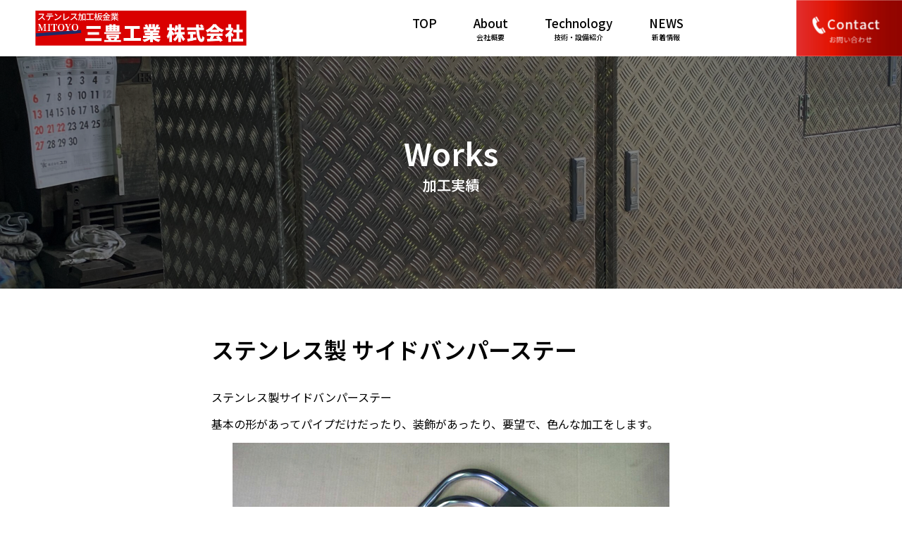

--- FILE ---
content_type: text/html; charset=UTF-8
request_url: https://mitoyo-industry.com/stainless-processing-results/stainless-sidebumper-stay/
body_size: 74090
content:
<!doctype html>
<html lang="ja">
<head>
	<meta charset="UTF-8">
		<meta name="viewport" content="width=device-width, initial-scale=1">
	<link rel="profile" href="https://gmpg.org/xfn/11">
	<meta name='robots' content='max-image-preview:large' />
<link rel="alternate" type="application/rss+xml" title="三豊工業株式会社 &raquo; フィード" href="https://mitoyo-industry.com/feed/" />
<link rel="alternate" type="application/rss+xml" title="三豊工業株式会社 &raquo; コメントフィード" href="https://mitoyo-industry.com/comments/feed/" />
<link rel="alternate" title="oEmbed (JSON)" type="application/json+oembed" href="https://mitoyo-industry.com/wp-json/oembed/1.0/embed?url=https%3A%2F%2Fmitoyo-industry.com%2Fstainless-processing-results%2Fstainless-sidebumper-stay%2F" />
<link rel="alternate" title="oEmbed (XML)" type="text/xml+oembed" href="https://mitoyo-industry.com/wp-json/oembed/1.0/embed?url=https%3A%2F%2Fmitoyo-industry.com%2Fstainless-processing-results%2Fstainless-sidebumper-stay%2F&#038;format=xml" />

<!-- SEO SIMPLE PACK 2.2.1 -->
<title>ステンレス製 サイドバンパーステー | 三豊工業株式会社</title>
<meta name="description" content="ステンレス製サイドバンパーステー 基本の形があってパイプだけだったり、装飾があったり、要望で、色んな加工をします。 &nbsp;">
<meta name="keywords" content="三豊工業,ステンレス,板金加工,自動車,ボディー,尼崎">
<link rel="canonical" href="https://mitoyo-industry.com/stainless-processing-results/stainless-sidebumper-stay/">
<meta property="og:locale" content="ja_JP">
<meta property="og:image" content="https://mitoyo-industry.com/wp-content/uploads/2015/04/81746.jpg">
<meta property="og:title" content="ステンレス製 サイドバンパーステー | 三豊工業株式会社">
<meta property="og:description" content="ステンレス製サイドバンパーステー 基本の形があってパイプだけだったり、装飾があったり、要望で、色んな加工をします。 &nbsp;">
<meta property="og:url" content="https://mitoyo-industry.com/stainless-processing-results/stainless-sidebumper-stay/">
<meta property="og:site_name" content="三豊工業株式会社">
<meta property="og:type" content="article">
<meta name="twitter:card" content="summary">
<!-- / SEO SIMPLE PACK -->

<style id='wp-img-auto-sizes-contain-inline-css' type='text/css'>
img:is([sizes=auto i],[sizes^="auto," i]){contain-intrinsic-size:3000px 1500px}
/*# sourceURL=wp-img-auto-sizes-contain-inline-css */
</style>
<link rel='stylesheet' id='sb_instagram_styles-css' href='https://mitoyo-industry.com/wp-content/plugins/instagram-feed/css/sbi-styles.min.css?ver=2.8.1' type='text/css' media='all' />
<style id='wp-emoji-styles-inline-css' type='text/css'>

	img.wp-smiley, img.emoji {
		display: inline !important;
		border: none !important;
		box-shadow: none !important;
		height: 1em !important;
		width: 1em !important;
		margin: 0 0.07em !important;
		vertical-align: -0.1em !important;
		background: none !important;
		padding: 0 !important;
	}
/*# sourceURL=wp-emoji-styles-inline-css */
</style>
<style id='wp-block-library-inline-css' type='text/css'>
:root{--wp-block-synced-color:#7a00df;--wp-block-synced-color--rgb:122,0,223;--wp-bound-block-color:var(--wp-block-synced-color);--wp-editor-canvas-background:#ddd;--wp-admin-theme-color:#007cba;--wp-admin-theme-color--rgb:0,124,186;--wp-admin-theme-color-darker-10:#006ba1;--wp-admin-theme-color-darker-10--rgb:0,107,160.5;--wp-admin-theme-color-darker-20:#005a87;--wp-admin-theme-color-darker-20--rgb:0,90,135;--wp-admin-border-width-focus:2px}@media (min-resolution:192dpi){:root{--wp-admin-border-width-focus:1.5px}}.wp-element-button{cursor:pointer}:root .has-very-light-gray-background-color{background-color:#eee}:root .has-very-dark-gray-background-color{background-color:#313131}:root .has-very-light-gray-color{color:#eee}:root .has-very-dark-gray-color{color:#313131}:root .has-vivid-green-cyan-to-vivid-cyan-blue-gradient-background{background:linear-gradient(135deg,#00d084,#0693e3)}:root .has-purple-crush-gradient-background{background:linear-gradient(135deg,#34e2e4,#4721fb 50%,#ab1dfe)}:root .has-hazy-dawn-gradient-background{background:linear-gradient(135deg,#faaca8,#dad0ec)}:root .has-subdued-olive-gradient-background{background:linear-gradient(135deg,#fafae1,#67a671)}:root .has-atomic-cream-gradient-background{background:linear-gradient(135deg,#fdd79a,#004a59)}:root .has-nightshade-gradient-background{background:linear-gradient(135deg,#330968,#31cdcf)}:root .has-midnight-gradient-background{background:linear-gradient(135deg,#020381,#2874fc)}:root{--wp--preset--font-size--normal:16px;--wp--preset--font-size--huge:42px}.has-regular-font-size{font-size:1em}.has-larger-font-size{font-size:2.625em}.has-normal-font-size{font-size:var(--wp--preset--font-size--normal)}.has-huge-font-size{font-size:var(--wp--preset--font-size--huge)}.has-text-align-center{text-align:center}.has-text-align-left{text-align:left}.has-text-align-right{text-align:right}.has-fit-text{white-space:nowrap!important}#end-resizable-editor-section{display:none}.aligncenter{clear:both}.items-justified-left{justify-content:flex-start}.items-justified-center{justify-content:center}.items-justified-right{justify-content:flex-end}.items-justified-space-between{justify-content:space-between}.screen-reader-text{border:0;clip-path:inset(50%);height:1px;margin:-1px;overflow:hidden;padding:0;position:absolute;width:1px;word-wrap:normal!important}.screen-reader-text:focus{background-color:#ddd;clip-path:none;color:#444;display:block;font-size:1em;height:auto;left:5px;line-height:normal;padding:15px 23px 14px;text-decoration:none;top:5px;width:auto;z-index:100000}html :where(.has-border-color){border-style:solid}html :where([style*=border-top-color]){border-top-style:solid}html :where([style*=border-right-color]){border-right-style:solid}html :where([style*=border-bottom-color]){border-bottom-style:solid}html :where([style*=border-left-color]){border-left-style:solid}html :where([style*=border-width]){border-style:solid}html :where([style*=border-top-width]){border-top-style:solid}html :where([style*=border-right-width]){border-right-style:solid}html :where([style*=border-bottom-width]){border-bottom-style:solid}html :where([style*=border-left-width]){border-left-style:solid}html :where(img[class*=wp-image-]){height:auto;max-width:100%}:where(figure){margin:0 0 1em}html :where(.is-position-sticky){--wp-admin--admin-bar--position-offset:var(--wp-admin--admin-bar--height,0px)}@media screen and (max-width:600px){html :where(.is-position-sticky){--wp-admin--admin-bar--position-offset:0px}}

/*# sourceURL=wp-block-library-inline-css */
</style><style id='global-styles-inline-css' type='text/css'>
:root{--wp--preset--aspect-ratio--square: 1;--wp--preset--aspect-ratio--4-3: 4/3;--wp--preset--aspect-ratio--3-4: 3/4;--wp--preset--aspect-ratio--3-2: 3/2;--wp--preset--aspect-ratio--2-3: 2/3;--wp--preset--aspect-ratio--16-9: 16/9;--wp--preset--aspect-ratio--9-16: 9/16;--wp--preset--color--black: #000000;--wp--preset--color--cyan-bluish-gray: #abb8c3;--wp--preset--color--white: #ffffff;--wp--preset--color--pale-pink: #f78da7;--wp--preset--color--vivid-red: #cf2e2e;--wp--preset--color--luminous-vivid-orange: #ff6900;--wp--preset--color--luminous-vivid-amber: #fcb900;--wp--preset--color--light-green-cyan: #7bdcb5;--wp--preset--color--vivid-green-cyan: #00d084;--wp--preset--color--pale-cyan-blue: #8ed1fc;--wp--preset--color--vivid-cyan-blue: #0693e3;--wp--preset--color--vivid-purple: #9b51e0;--wp--preset--gradient--vivid-cyan-blue-to-vivid-purple: linear-gradient(135deg,rgb(6,147,227) 0%,rgb(155,81,224) 100%);--wp--preset--gradient--light-green-cyan-to-vivid-green-cyan: linear-gradient(135deg,rgb(122,220,180) 0%,rgb(0,208,130) 100%);--wp--preset--gradient--luminous-vivid-amber-to-luminous-vivid-orange: linear-gradient(135deg,rgb(252,185,0) 0%,rgb(255,105,0) 100%);--wp--preset--gradient--luminous-vivid-orange-to-vivid-red: linear-gradient(135deg,rgb(255,105,0) 0%,rgb(207,46,46) 100%);--wp--preset--gradient--very-light-gray-to-cyan-bluish-gray: linear-gradient(135deg,rgb(238,238,238) 0%,rgb(169,184,195) 100%);--wp--preset--gradient--cool-to-warm-spectrum: linear-gradient(135deg,rgb(74,234,220) 0%,rgb(151,120,209) 20%,rgb(207,42,186) 40%,rgb(238,44,130) 60%,rgb(251,105,98) 80%,rgb(254,248,76) 100%);--wp--preset--gradient--blush-light-purple: linear-gradient(135deg,rgb(255,206,236) 0%,rgb(152,150,240) 100%);--wp--preset--gradient--blush-bordeaux: linear-gradient(135deg,rgb(254,205,165) 0%,rgb(254,45,45) 50%,rgb(107,0,62) 100%);--wp--preset--gradient--luminous-dusk: linear-gradient(135deg,rgb(255,203,112) 0%,rgb(199,81,192) 50%,rgb(65,88,208) 100%);--wp--preset--gradient--pale-ocean: linear-gradient(135deg,rgb(255,245,203) 0%,rgb(182,227,212) 50%,rgb(51,167,181) 100%);--wp--preset--gradient--electric-grass: linear-gradient(135deg,rgb(202,248,128) 0%,rgb(113,206,126) 100%);--wp--preset--gradient--midnight: linear-gradient(135deg,rgb(2,3,129) 0%,rgb(40,116,252) 100%);--wp--preset--font-size--small: 13px;--wp--preset--font-size--medium: 20px;--wp--preset--font-size--large: 36px;--wp--preset--font-size--x-large: 42px;--wp--preset--spacing--20: 0.44rem;--wp--preset--spacing--30: 0.67rem;--wp--preset--spacing--40: 1rem;--wp--preset--spacing--50: 1.5rem;--wp--preset--spacing--60: 2.25rem;--wp--preset--spacing--70: 3.38rem;--wp--preset--spacing--80: 5.06rem;--wp--preset--shadow--natural: 6px 6px 9px rgba(0, 0, 0, 0.2);--wp--preset--shadow--deep: 12px 12px 50px rgba(0, 0, 0, 0.4);--wp--preset--shadow--sharp: 6px 6px 0px rgba(0, 0, 0, 0.2);--wp--preset--shadow--outlined: 6px 6px 0px -3px rgb(255, 255, 255), 6px 6px rgb(0, 0, 0);--wp--preset--shadow--crisp: 6px 6px 0px rgb(0, 0, 0);}:where(.is-layout-flex){gap: 0.5em;}:where(.is-layout-grid){gap: 0.5em;}body .is-layout-flex{display: flex;}.is-layout-flex{flex-wrap: wrap;align-items: center;}.is-layout-flex > :is(*, div){margin: 0;}body .is-layout-grid{display: grid;}.is-layout-grid > :is(*, div){margin: 0;}:where(.wp-block-columns.is-layout-flex){gap: 2em;}:where(.wp-block-columns.is-layout-grid){gap: 2em;}:where(.wp-block-post-template.is-layout-flex){gap: 1.25em;}:where(.wp-block-post-template.is-layout-grid){gap: 1.25em;}.has-black-color{color: var(--wp--preset--color--black) !important;}.has-cyan-bluish-gray-color{color: var(--wp--preset--color--cyan-bluish-gray) !important;}.has-white-color{color: var(--wp--preset--color--white) !important;}.has-pale-pink-color{color: var(--wp--preset--color--pale-pink) !important;}.has-vivid-red-color{color: var(--wp--preset--color--vivid-red) !important;}.has-luminous-vivid-orange-color{color: var(--wp--preset--color--luminous-vivid-orange) !important;}.has-luminous-vivid-amber-color{color: var(--wp--preset--color--luminous-vivid-amber) !important;}.has-light-green-cyan-color{color: var(--wp--preset--color--light-green-cyan) !important;}.has-vivid-green-cyan-color{color: var(--wp--preset--color--vivid-green-cyan) !important;}.has-pale-cyan-blue-color{color: var(--wp--preset--color--pale-cyan-blue) !important;}.has-vivid-cyan-blue-color{color: var(--wp--preset--color--vivid-cyan-blue) !important;}.has-vivid-purple-color{color: var(--wp--preset--color--vivid-purple) !important;}.has-black-background-color{background-color: var(--wp--preset--color--black) !important;}.has-cyan-bluish-gray-background-color{background-color: var(--wp--preset--color--cyan-bluish-gray) !important;}.has-white-background-color{background-color: var(--wp--preset--color--white) !important;}.has-pale-pink-background-color{background-color: var(--wp--preset--color--pale-pink) !important;}.has-vivid-red-background-color{background-color: var(--wp--preset--color--vivid-red) !important;}.has-luminous-vivid-orange-background-color{background-color: var(--wp--preset--color--luminous-vivid-orange) !important;}.has-luminous-vivid-amber-background-color{background-color: var(--wp--preset--color--luminous-vivid-amber) !important;}.has-light-green-cyan-background-color{background-color: var(--wp--preset--color--light-green-cyan) !important;}.has-vivid-green-cyan-background-color{background-color: var(--wp--preset--color--vivid-green-cyan) !important;}.has-pale-cyan-blue-background-color{background-color: var(--wp--preset--color--pale-cyan-blue) !important;}.has-vivid-cyan-blue-background-color{background-color: var(--wp--preset--color--vivid-cyan-blue) !important;}.has-vivid-purple-background-color{background-color: var(--wp--preset--color--vivid-purple) !important;}.has-black-border-color{border-color: var(--wp--preset--color--black) !important;}.has-cyan-bluish-gray-border-color{border-color: var(--wp--preset--color--cyan-bluish-gray) !important;}.has-white-border-color{border-color: var(--wp--preset--color--white) !important;}.has-pale-pink-border-color{border-color: var(--wp--preset--color--pale-pink) !important;}.has-vivid-red-border-color{border-color: var(--wp--preset--color--vivid-red) !important;}.has-luminous-vivid-orange-border-color{border-color: var(--wp--preset--color--luminous-vivid-orange) !important;}.has-luminous-vivid-amber-border-color{border-color: var(--wp--preset--color--luminous-vivid-amber) !important;}.has-light-green-cyan-border-color{border-color: var(--wp--preset--color--light-green-cyan) !important;}.has-vivid-green-cyan-border-color{border-color: var(--wp--preset--color--vivid-green-cyan) !important;}.has-pale-cyan-blue-border-color{border-color: var(--wp--preset--color--pale-cyan-blue) !important;}.has-vivid-cyan-blue-border-color{border-color: var(--wp--preset--color--vivid-cyan-blue) !important;}.has-vivid-purple-border-color{border-color: var(--wp--preset--color--vivid-purple) !important;}.has-vivid-cyan-blue-to-vivid-purple-gradient-background{background: var(--wp--preset--gradient--vivid-cyan-blue-to-vivid-purple) !important;}.has-light-green-cyan-to-vivid-green-cyan-gradient-background{background: var(--wp--preset--gradient--light-green-cyan-to-vivid-green-cyan) !important;}.has-luminous-vivid-amber-to-luminous-vivid-orange-gradient-background{background: var(--wp--preset--gradient--luminous-vivid-amber-to-luminous-vivid-orange) !important;}.has-luminous-vivid-orange-to-vivid-red-gradient-background{background: var(--wp--preset--gradient--luminous-vivid-orange-to-vivid-red) !important;}.has-very-light-gray-to-cyan-bluish-gray-gradient-background{background: var(--wp--preset--gradient--very-light-gray-to-cyan-bluish-gray) !important;}.has-cool-to-warm-spectrum-gradient-background{background: var(--wp--preset--gradient--cool-to-warm-spectrum) !important;}.has-blush-light-purple-gradient-background{background: var(--wp--preset--gradient--blush-light-purple) !important;}.has-blush-bordeaux-gradient-background{background: var(--wp--preset--gradient--blush-bordeaux) !important;}.has-luminous-dusk-gradient-background{background: var(--wp--preset--gradient--luminous-dusk) !important;}.has-pale-ocean-gradient-background{background: var(--wp--preset--gradient--pale-ocean) !important;}.has-electric-grass-gradient-background{background: var(--wp--preset--gradient--electric-grass) !important;}.has-midnight-gradient-background{background: var(--wp--preset--gradient--midnight) !important;}.has-small-font-size{font-size: var(--wp--preset--font-size--small) !important;}.has-medium-font-size{font-size: var(--wp--preset--font-size--medium) !important;}.has-large-font-size{font-size: var(--wp--preset--font-size--large) !important;}.has-x-large-font-size{font-size: var(--wp--preset--font-size--x-large) !important;}
/*# sourceURL=global-styles-inline-css */
</style>

<style id='classic-theme-styles-inline-css' type='text/css'>
/*! This file is auto-generated */
.wp-block-button__link{color:#fff;background-color:#32373c;border-radius:9999px;box-shadow:none;text-decoration:none;padding:calc(.667em + 2px) calc(1.333em + 2px);font-size:1.125em}.wp-block-file__button{background:#32373c;color:#fff;text-decoration:none}
/*# sourceURL=/wp-includes/css/classic-themes.min.css */
</style>
<link rel='stylesheet' id='hello-elementor-css' href='https://mitoyo-industry.com/wp-content/themes/hello-elementor/style.min.css?ver=2.3.1' type='text/css' media='all' />
<link rel='stylesheet' id='hello-elementor-theme-style-css' href='https://mitoyo-industry.com/wp-content/themes/hello-elementor/theme.min.css?ver=2.3.1' type='text/css' media='all' />
<link rel='stylesheet' id='elementor-icons-css' href='https://mitoyo-industry.com/wp-content/plugins/elementor/assets/lib/eicons/css/elementor-icons.min.css?ver=5.10.0' type='text/css' media='all' />
<link rel='stylesheet' id='elementor-animations-css' href='https://mitoyo-industry.com/wp-content/plugins/elementor/assets/lib/animations/animations.min.css?ver=3.1.1' type='text/css' media='all' />
<link rel='stylesheet' id='elementor-frontend-legacy-css' href='https://mitoyo-industry.com/wp-content/plugins/elementor/assets/css/frontend-legacy.min.css?ver=3.1.1' type='text/css' media='all' />
<link rel='stylesheet' id='elementor-frontend-css' href='https://mitoyo-industry.com/wp-content/plugins/elementor/assets/css/frontend.min.css?ver=3.1.1' type='text/css' media='all' />
<link rel='stylesheet' id='elementor-post-6-css' href='https://mitoyo-industry.com/wp-content/uploads/elementor/css/post-6.css?ver=1614583062' type='text/css' media='all' />
<link rel='stylesheet' id='elementor-pro-css' href='https://mitoyo-industry.com/wp-content/plugins/elementor-pro/assets/css/frontend.min.css?ver=3.0.10' type='text/css' media='all' />
<link rel='stylesheet' id='elementor-global-css' href='https://mitoyo-industry.com/wp-content/uploads/elementor/css/global.css?ver=1614583064' type='text/css' media='all' />
<link rel='stylesheet' id='elementor-post-208-css' href='https://mitoyo-industry.com/wp-content/uploads/elementor/css/post-208.css?ver=1614583067' type='text/css' media='all' />
<link rel='stylesheet' id='elementor-post-307-css' href='https://mitoyo-industry.com/wp-content/uploads/elementor/css/post-307.css?ver=1614583069' type='text/css' media='all' />
<link rel='stylesheet' id='elementor-post-1496-css' href='https://mitoyo-industry.com/wp-content/uploads/elementor/css/post-1496.css?ver=1614584050' type='text/css' media='all' />
<link rel='stylesheet' id='usces_default_css-css' href='https://mitoyo-industry.com/wp-content/plugins/usc-e-shop/css/usces_default.css?ver=2.1.3.2102221' type='text/css' media='all' />
<link rel='stylesheet' id='dashicons-css' href='https://mitoyo-industry.com/wp-includes/css/dashicons.min.css?ver=6.9' type='text/css' media='all' />
<link rel='stylesheet' id='usces_cart_css-css' href='https://mitoyo-industry.com/wp-content/plugins/usc-e-shop/css/usces_cart.css?ver=2.1.3.2102221' type='text/css' media='all' />
<link rel='stylesheet' id='google-fonts-1-css' href='https://fonts.googleapis.com/css?family=Noto+Sans+JP%3A100%2C100italic%2C200%2C200italic%2C300%2C300italic%2C400%2C400italic%2C500%2C500italic%2C600%2C600italic%2C700%2C700italic%2C800%2C800italic%2C900%2C900italic&#038;ver=6.9' type='text/css' media='all' />
<link rel='stylesheet' id='elementor-icons-shared-0-css' href='https://mitoyo-industry.com/wp-content/plugins/elementor/assets/lib/font-awesome/css/fontawesome.min.css?ver=5.15.1' type='text/css' media='all' />
<link rel='stylesheet' id='elementor-icons-fa-solid-css' href='https://mitoyo-industry.com/wp-content/plugins/elementor/assets/lib/font-awesome/css/solid.min.css?ver=5.15.1' type='text/css' media='all' />
<script type="text/javascript" src="https://mitoyo-industry.com/wp-includes/js/jquery/jquery.min.js?ver=3.7.1" id="jquery-core-js"></script>
<script type="text/javascript" src="https://mitoyo-industry.com/wp-includes/js/jquery/jquery-migrate.min.js?ver=3.4.1" id="jquery-migrate-js"></script>
<link rel="https://api.w.org/" href="https://mitoyo-industry.com/wp-json/" /><link rel="alternate" title="JSON" type="application/json" href="https://mitoyo-industry.com/wp-json/wp/v2/posts/922" /><link rel="EditURI" type="application/rsd+xml" title="RSD" href="https://mitoyo-industry.com/xmlrpc.php?rsd" />
<meta name="generator" content="WordPress 6.9" />
<link rel='shortlink' href='https://mitoyo-industry.com/?p=922' />
<link rel="icon" href="https://mitoyo-industry.com/wp-content/uploads/2021/01/cropped-logo-32x32.jpg" sizes="32x32" />
<link rel="icon" href="https://mitoyo-industry.com/wp-content/uploads/2021/01/cropped-logo-192x192.jpg" sizes="192x192" />
<link rel="apple-touch-icon" href="https://mitoyo-industry.com/wp-content/uploads/2021/01/cropped-logo-180x180.jpg" />
<meta name="msapplication-TileImage" content="https://mitoyo-industry.com/wp-content/uploads/2021/01/cropped-logo-270x270.jpg" />
		<style type="text/css" id="wp-custom-css">
			.entry-title{
	display:none !important; 
}

@media (min-width:781px){
	.head-tel-sp{
		margin-top:8px;
	}
}

.elementor-post-date:before{
	content:"◆";
}

@media (max-width:1024px){
	#news-post{
		width:400px;
		margin:auto;
	}
	
	.elementor-post__text {
position: relative;
}

.elementor-post__title {
margin-top: 30px !important;
display: inline-block;
}

.elementor-post__meta-data {
position: absolute;
top: 0;
}
}

@media (max-width:480px){
	#news-post{
		width:100%;
	}
}

/*予約フォーム*/

.wpcf7 th, .wpcf7 td{
	background:#efefef !important;
	text-align:left;
	border:none;
}
.hissu{
	color:#d90000;
}

.wpcf7 th .hissu{
	font-weight:400;
	font-size:20px;
	padding-left:10px;
}

.wpcf7c-btn-confirm , .wpcf7c-btn-back , .wpcf7-submit{
	display:block;
	margin:auto;
	padding:15px 40px;
	background:#d90000;
	color:#fff;
	font-weight:bold;
	box-shadow:5px 5px #5f0500;
	margin-top:50px;
	margin-bottom:50px;
}
.acceptance-414{
	width:300px;
	display:block;;
	margin:auto;
}

@media (max-width:480px){
	.wpcf7 td{
		display:block;
		width:100%;
		padding:0px;
	}
	
	.wpcf7 th{
		display:block;
		width:100%;
		padding:5px 0px;
		padding-top:15px;
	}
}

/*Welcartお勧め商品削除*/
.elementor-widget-container h5{
	display:none;
}

/*商品ページ*/


#itempage h3{
	display:none;
}

.field_name{
	float:left;
	vertical-align:middle;
	display:inline-block;
}
.field_price{
	position:relative;
	top:-5px;
	margin-bottom:-10px !important;
}
.field{
	padding:10px;
}

#itempage p{
	margin-top:20px;
	margin-bottom:20px;
	padding:0px 10px;
}

[type=button], [type=submit], button{
	color:fff;
	border-color:#d90000;
}

.skubutton:hover{
background-color:#d90000 !important;
}


/*商品一覧ページ*/
.thumtitle a{
	color:#000;
}

.featured_list{
	float:left;
	width:33%;
		margin-top:20px;
}
@media (max-width:780px){
	.featured_list{
		width:50%;
	}
}
@media (max-width:480px){
	.featured_list{
		width:100%;
	}
}	
	/*カート画面*/
	
.usccart_navi{
		padding-top:50px !important;
	}

.footer_explanation{
	margin-bottom:50px;
}

#cart_table{
	margin-top:30px;
}

.send input{
	margin-top:30px;
}
	
	
	
	@media (max-width:480px){
		.usccart_navi{
		padding-top:10px !important;
	}
		
		.ucart li{
			width:50% !important;
			font-size:14px;
			padding:5px 0px;
		}
		.upbutton{
			padding-top:30px;
			display:block;
			text-align:center !important;
		}
		
		.upbutton input{
			display:block;
			margin:auto;
			margin-top:10px;
		}
		
		#cart_table{
			margin-top:30px;
		}
	}
	
/*instaボタン削除*/
.sb_instagram_header,
.sbi_no_avatar{
	display:none;
}

#sbi_load{
	display:none;
}

/*SPサイズ変えるなら
@media (max-width:480px){
	.sbi_photo{

	}
*/


@media (max-width:780px){
	.post-1693 .elementor-post__title{
margin:0px !important;
	}
}		</style>
		</head>
<body data-rsssl=1 class="wp-singular post-template-default single single-post postid-922 single-format-standard wp-theme-hello-elementor elementor-default elementor-kit-6 elementor-page-1496">

		<div data-elementor-type="header" data-elementor-id="208" class="elementor elementor-208 elementor-location-header" data-elementor-settings="[]">
		<div class="elementor-section-wrap">
					<section class="elementor-section elementor-top-section elementor-element elementor-element-dce5e60 elementor-section-full_width elementor-hidden-tablet elementor-hidden-phone elementor-section-height-default elementor-section-height-default" data-id="dce5e60" data-element_type="section" id="header-container">
						<div class="elementor-container elementor-column-gap-no">
							<div class="elementor-row">
					<div class="elementor-column elementor-col-25 elementor-top-column elementor-element elementor-element-de8f6fa" data-id="de8f6fa" data-element_type="column">
			<div class="elementor-column-wrap elementor-element-populated">
							<div class="elementor-widget-wrap">
						<div class="elementor-element elementor-element-d1860d2 elementor-widget elementor-widget-image" data-id="d1860d2" data-element_type="widget" id="logo" data-widget_type="image.default">
				<div class="elementor-widget-container">
					<div class="elementor-image">
											<a href="https://mitoyo-industry.com/">
							<img width="541" height="126" src="https://mitoyo-industry.com/wp-content/uploads/2021/01/logo.jpg" class="attachment-full size-full" alt="" decoding="async" fetchpriority="high" srcset="https://mitoyo-industry.com/wp-content/uploads/2021/01/logo.jpg 541w, https://mitoyo-industry.com/wp-content/uploads/2021/01/logo-300x70.jpg 300w" sizes="(max-width: 541px) 100vw, 541px" />								</a>
											</div>
				</div>
				</div>
						</div>
					</div>
		</div>
				<div class="elementor-column elementor-col-50 elementor-top-column elementor-element elementor-element-fb48fdf" data-id="fb48fdf" data-element_type="column">
			<div class="elementor-column-wrap elementor-element-populated">
							<div class="elementor-widget-wrap">
						<div class="elementor-element elementor-element-8f51dba mainnav elementor-widget elementor-widget-html" data-id="8f51dba" data-element_type="widget" data-widget_type="html.default">
				<div class="elementor-widget-container">
			<ul class="header-nav">
  
<li>
    <a href="https://mitoyo-industry.com/">
  <span class="en-menu">TOP</span>
</a>
</li>

  <li>
    <a href="https://mitoyo-industry.com/about">
  <span class="en-menu">About</span>
  <span class="ja-menu">会社概要</span>
</a>
</li>

<li>
    <a href="https://mitoyo-industry.com/technology">
  <span class="en-menu">Technology</span>
  <span class="ja-menu">技術・設備紹介</span>
</a>
</li>

  
<li>
    <a href="https://mitoyo-industry.com/news">
  <span class="en-menu">NEWS</span>
  <span class="ja-menu">新着情報</span>
</a>
</li>

</ul>		</div>
				</div>
						</div>
					</div>
		</div>
				<div class="elementor-column elementor-col-25 elementor-top-column elementor-element elementor-element-686d4e9" data-id="686d4e9" data-element_type="column">
			<div class="elementor-column-wrap elementor-element-populated">
							<div class="elementor-widget-wrap">
						<div class="elementor-element elementor-element-c7858d0 elementor-widget elementor-widget-image" data-id="c7858d0" data-element_type="widget" id="contact-button" data-widget_type="image.default">
				<div class="elementor-widget-container">
					<div class="elementor-image">
											<a href="https://mitoyo-industry.com/contact">
							<img width="302" height="161" src="https://mitoyo-industry.com/wp-content/uploads/2021/01/contact-button.jpg" class="attachment-full size-full" alt="" decoding="async" srcset="https://mitoyo-industry.com/wp-content/uploads/2021/01/contact-button.jpg 302w, https://mitoyo-industry.com/wp-content/uploads/2021/01/contact-button-300x160.jpg 300w" sizes="(max-width: 302px) 100vw, 302px" />								</a>
											</div>
				</div>
				</div>
						</div>
					</div>
		</div>
								</div>
					</div>
		</section>
				<section class="elementor-section elementor-top-section elementor-element elementor-element-6fd9148 elementor-hidden-desktop elementor-section-boxed elementor-section-height-default elementor-section-height-default" data-id="6fd9148" data-element_type="section">
						<div class="elementor-container elementor-column-gap-default">
							<div class="elementor-row">
					<div class="elementor-column elementor-col-33 elementor-top-column elementor-element elementor-element-b211f1e" data-id="b211f1e" data-element_type="column">
			<div class="elementor-column-wrap elementor-element-populated">
							<div class="elementor-widget-wrap">
						<div class="elementor-element elementor-element-299c9c7 elementor-widget elementor-widget-image" data-id="299c9c7" data-element_type="widget" data-widget_type="image.default">
				<div class="elementor-widget-container">
					<div class="elementor-image">
											<a href="https://mitoyo-industry.com/">
							<img width="541" height="126" src="https://mitoyo-industry.com/wp-content/uploads/2021/01/logo.jpg" class="attachment-full size-full" alt="" decoding="async" srcset="https://mitoyo-industry.com/wp-content/uploads/2021/01/logo.jpg 541w, https://mitoyo-industry.com/wp-content/uploads/2021/01/logo-300x70.jpg 300w" sizes="(max-width: 541px) 100vw, 541px" />								</a>
											</div>
				</div>
				</div>
						</div>
					</div>
		</div>
				<div class="elementor-column elementor-col-33 elementor-top-column elementor-element elementor-element-e3f84c7" data-id="e3f84c7" data-element_type="column">
			<div class="elementor-column-wrap elementor-element-populated">
							<div class="elementor-widget-wrap">
						<div class="elementor-element elementor-element-2248043 head-tel-sp elementor-view-default elementor-widget elementor-widget-icon" data-id="2248043" data-element_type="widget" data-widget_type="icon.default">
				<div class="elementor-widget-container">
					<div class="elementor-icon-wrapper">
			<a class="elementor-icon" href="tel:06-6492-5222">
			<i aria-hidden="true" class="fas fa-phone-square-alt"></i>			</a>
		</div>
				</div>
				</div>
						</div>
					</div>
		</div>
				<div class="elementor-column elementor-col-33 elementor-top-column elementor-element elementor-element-f680a14" data-id="f680a14" data-element_type="column">
			<div class="elementor-column-wrap elementor-element-populated">
							<div class="elementor-widget-wrap">
						<div class="elementor-element elementor-element-5416b67 elementor-nav-menu--stretch head-tel-sp elementor-nav-menu--indicator-classic elementor-nav-menu--dropdown-tablet elementor-nav-menu__text-align-aside elementor-nav-menu--toggle elementor-nav-menu--burger elementor-widget elementor-widget-nav-menu" data-id="5416b67" data-element_type="widget" data-settings="{&quot;full_width&quot;:&quot;stretch&quot;,&quot;layout&quot;:&quot;horizontal&quot;,&quot;toggle&quot;:&quot;burger&quot;}" data-widget_type="nav-menu.default">
				<div class="elementor-widget-container">
						<nav role="navigation" class="elementor-nav-menu--main elementor-nav-menu__container elementor-nav-menu--layout-horizontal e--pointer-underline e--animation-fade"><ul id="menu-1-5416b67" class="elementor-nav-menu"><li class="menu-item menu-item-type-post_type menu-item-object-page menu-item-home menu-item-257"><a href="https://mitoyo-industry.com/" class="elementor-item">TOP</a></li>
<li class="menu-item menu-item-type-post_type menu-item-object-page menu-item-319"><a href="https://mitoyo-industry.com/about/" class="elementor-item">About</a></li>
<li class="menu-item menu-item-type-post_type menu-item-object-page menu-item-318"><a href="https://mitoyo-industry.com/technology/" class="elementor-item">Technology</a></li>
</ul></nav>
					<div class="elementor-menu-toggle" role="button" tabindex="0" aria-label="Menu Toggle" aria-expanded="false">
			<i class="eicon-menu-bar" aria-hidden="true"></i>
			<span class="elementor-screen-only">Menu</span>
		</div>
			<nav class="elementor-nav-menu--dropdown elementor-nav-menu__container" role="navigation" aria-hidden="true"><ul id="menu-2-5416b67" class="elementor-nav-menu"><li class="menu-item menu-item-type-post_type menu-item-object-page menu-item-home menu-item-257"><a href="https://mitoyo-industry.com/" class="elementor-item">TOP</a></li>
<li class="menu-item menu-item-type-post_type menu-item-object-page menu-item-319"><a href="https://mitoyo-industry.com/about/" class="elementor-item">About</a></li>
<li class="menu-item menu-item-type-post_type menu-item-object-page menu-item-318"><a href="https://mitoyo-industry.com/technology/" class="elementor-item">Technology</a></li>
</ul></nav>
				</div>
				</div>
						</div>
					</div>
		</div>
								</div>
					</div>
		</section>
				</div>
		</div>
				<div data-elementor-type="single-post" data-elementor-id="1496" class="elementor elementor-1496 elementor-location-single post-922 post type-post status-publish format-standard has-post-thumbnail hentry category-sidebumper-stay category-stainless-processing-results tag-49 tag-50 tag-51 tag-52 tag-53 tag-54 tag-55 tag-56 tag-57 tag-58" data-elementor-settings="[]">
		<div class="elementor-section-wrap">
					<section class="elementor-section elementor-top-section elementor-element elementor-element-787e2df elementor-section-full_width elementor-section-height-default elementor-section-height-default" data-id="787e2df" data-element_type="section" id="page-head" data-settings="{&quot;background_background&quot;:&quot;classic&quot;}">
							<div class="elementor-background-overlay"></div>
							<div class="elementor-container elementor-column-gap-no">
							<div class="elementor-row">
					<div class="elementor-column elementor-col-100 elementor-top-column elementor-element elementor-element-5c595ae" data-id="5c595ae" data-element_type="column">
			<div class="elementor-column-wrap elementor-element-populated">
							<div class="elementor-widget-wrap">
						<div class="elementor-element elementor-element-3daa6a3 elementor-widget elementor-widget-heading" data-id="3daa6a3" data-element_type="widget" id="page-title" data-widget_type="heading.default">
				<div class="elementor-widget-container">
			<h1 class="elementor-heading-title elementor-size-default">Works<br>
<span class="ja-title">加工実績</span></h1>		</div>
				</div>
						</div>
					</div>
		</div>
								</div>
					</div>
		</section>
				<section class="elementor-section elementor-top-section elementor-element elementor-element-e6be34b elementor-section-boxed elementor-section-height-default elementor-section-height-default" data-id="e6be34b" data-element_type="section">
						<div class="elementor-container elementor-column-gap-default">
							<div class="elementor-row">
					<div class="elementor-column elementor-col-100 elementor-top-column elementor-element elementor-element-679978e" data-id="679978e" data-element_type="column">
			<div class="elementor-column-wrap elementor-element-populated">
							<div class="elementor-widget-wrap">
						<div class="elementor-element elementor-element-23aef14 elementor-widget elementor-widget-theme-post-title elementor-page-title elementor-widget-heading" data-id="23aef14" data-element_type="widget" data-widget_type="theme-post-title.default">
				<div class="elementor-widget-container">
			<h1 class="elementor-heading-title elementor-size-default">ステンレス製 サイドバンパーステー</h1>		</div>
				</div>
						</div>
					</div>
		</div>
								</div>
					</div>
		</section>
				<section class="elementor-section elementor-top-section elementor-element elementor-element-77c4cda elementor-section-boxed elementor-section-height-default elementor-section-height-default" data-id="77c4cda" data-element_type="section">
						<div class="elementor-container elementor-column-gap-default">
							<div class="elementor-row">
					<div class="elementor-column elementor-col-100 elementor-top-column elementor-element elementor-element-6300f92" data-id="6300f92" data-element_type="column">
			<div class="elementor-column-wrap elementor-element-populated">
							<div class="elementor-widget-wrap">
						<div class="elementor-element elementor-element-bb1c3d5 elementor-widget elementor-widget-theme-post-content" data-id="bb1c3d5" data-element_type="widget" data-widget_type="theme-post-content.default">
				<div class="elementor-widget-container">
			<p><span style="font-size: 12pt;">ステンレス製サイドバンパーステー</span></p>
<p><span style="font-size: 12pt;">基本の形があってパイプだけだったり、装飾があったり、要望で、色んな加工をします。</span></p>
<p><img decoding="async" class="aligncenter size-full wp-image-923" src="https://mitoyo-industry.com/wp-content/uploads/2015/04/81747.jpg" alt="81747" width="620" height="465" srcset="https://mitoyo-industry.com/wp-content/uploads/2015/04/81747.jpg 620w, https://mitoyo-industry.com/wp-content/uploads/2015/04/81747-300x225.jpg 300w" sizes="(max-width: 620px) 100vw, 620px" /></p>
<p><img loading="lazy" decoding="async" class="aligncenter size-full wp-image-924" src="https://mitoyo-industry.com/wp-content/uploads/2015/04/81746.jpg" alt="81746" width="620" height="461" srcset="https://mitoyo-industry.com/wp-content/uploads/2015/04/81746.jpg 620w, https://mitoyo-industry.com/wp-content/uploads/2015/04/81746-300x223.jpg 300w" sizes="auto, (max-width: 620px) 100vw, 620px" /></p>
<p>&nbsp;    	</p>
		</div>
				</div>
				<div class="elementor-element elementor-element-d4b6f92 elementor-widget elementor-widget-heading" data-id="d4b6f92" data-element_type="widget" data-widget_type="heading.default">
				<div class="elementor-widget-container">
			<span class="elementor-heading-title elementor-size-default">＼ 商品に関するお問い合わせはこちら ／</span>		</div>
				</div>
				<div class="elementor-element elementor-element-6901553 elementor-align-center elementor-widget elementor-widget-button" data-id="6901553" data-element_type="widget" data-widget_type="button.default">
				<div class="elementor-widget-container">
					<div class="elementor-button-wrapper">
			<a href="https://mitoyo-industry.com/contact" class="elementor-button-link elementor-button elementor-size-md" role="button">
						<span class="elementor-button-content-wrapper">
						<span class="elementor-button-icon elementor-align-icon-left">
				<i aria-hidden="true" class="fas fa-paper-plane"></i>			</span>
						<span class="elementor-button-text">お問い合わせフォーム</span>
		</span>
					</a>
		</div>
				</div>
				</div>
						</div>
					</div>
		</div>
								</div>
					</div>
		</section>
				</div>
		</div>
				<div data-elementor-type="footer" data-elementor-id="307" class="elementor elementor-307 elementor-location-footer" data-elementor-settings="[]">
		<div class="elementor-section-wrap">
					<section class="elementor-section elementor-top-section elementor-element elementor-element-876b8e8 elementor-section-boxed elementor-section-height-default elementor-section-height-default" data-id="876b8e8" data-element_type="section" data-settings="{&quot;background_background&quot;:&quot;classic&quot;}">
						<div class="elementor-container elementor-column-gap-default">
							<div class="elementor-row">
					<div class="elementor-column elementor-col-100 elementor-top-column elementor-element elementor-element-029eaee" data-id="029eaee" data-element_type="column">
			<div class="elementor-column-wrap elementor-element-populated">
							<div class="elementor-widget-wrap">
						<section class="elementor-section elementor-inner-section elementor-element elementor-element-96875a2 elementor-section-boxed elementor-section-height-default elementor-section-height-default" data-id="96875a2" data-element_type="section" data-settings="{&quot;background_background&quot;:&quot;classic&quot;}">
						<div class="elementor-container elementor-column-gap-default">
							<div class="elementor-row">
					<div class="elementor-column elementor-col-50 elementor-inner-column elementor-element elementor-element-2c27b17" data-id="2c27b17" data-element_type="column">
			<div class="elementor-column-wrap elementor-element-populated">
							<div class="elementor-widget-wrap">
						<div class="elementor-element elementor-element-85f8747 elementor-widget elementor-widget-heading" data-id="85f8747" data-element_type="widget" data-widget_type="heading.default">
				<div class="elementor-widget-container">
			<h2 class="elementor-heading-title elementor-size-default">Contact</h2>		</div>
				</div>
				<div class="elementor-element elementor-element-f20262b elementor-widget-divider--view-line elementor-widget elementor-widget-divider" data-id="f20262b" data-element_type="widget" data-widget_type="divider.default">
				<div class="elementor-widget-container">
					<div class="elementor-divider">
			<span class="elementor-divider-separator">
						</span>
		</div>
				</div>
				</div>
				<div class="elementor-element elementor-element-491d927 elementor-widget elementor-widget-heading" data-id="491d927" data-element_type="widget" data-widget_type="heading.default">
				<div class="elementor-widget-container">
			<span class="elementor-heading-title elementor-size-default">ご相談・ご質問等ございましたら、<br>
お気軽にお問い合わせください。</span>		</div>
				</div>
						</div>
					</div>
		</div>
				<div class="elementor-column elementor-col-50 elementor-inner-column elementor-element elementor-element-cad2c6e" data-id="cad2c6e" data-element_type="column">
			<div class="elementor-column-wrap elementor-element-populated">
							<div class="elementor-widget-wrap">
						<div class="elementor-element elementor-element-45a28b8 elementor-widget elementor-widget-image" data-id="45a28b8" data-element_type="widget" data-widget_type="image.default">
				<div class="elementor-widget-container">
					<div class="elementor-image">
											<a href="tel:06-6492-5222">
							<img width="666" height="119" src="https://mitoyo-industry.com/wp-content/uploads/2021/01/tel.jpg" class="attachment-full size-full" alt="" decoding="async" loading="lazy" srcset="https://mitoyo-industry.com/wp-content/uploads/2021/01/tel.jpg 666w, https://mitoyo-industry.com/wp-content/uploads/2021/01/tel-300x54.jpg 300w" sizes="auto, (max-width: 666px) 100vw, 666px" />								</a>
											</div>
				</div>
				</div>
				<div class="elementor-element elementor-element-28c95f4 elementor-widget elementor-widget-heading" data-id="28c95f4" data-element_type="widget" data-widget_type="heading.default">
				<div class="elementor-widget-container">
			<span class="elementor-heading-title elementor-size-default">FAX : 06-6492-8222</span>		</div>
				</div>
				<div class="elementor-element elementor-element-5a2293f elementor-align-center elementor-widget elementor-widget-button" data-id="5a2293f" data-element_type="widget" data-widget_type="button.default">
				<div class="elementor-widget-container">
					<div class="elementor-button-wrapper">
			<a href="https://mitoyo-industry.com/contact" class="elementor-button-link elementor-button elementor-size-md" role="button">
						<span class="elementor-button-content-wrapper">
						<span class="elementor-button-icon elementor-align-icon-left">
				<i aria-hidden="true" class="fas fa-paper-plane"></i>			</span>
						<span class="elementor-button-text">お問い合わせフォーム</span>
		</span>
					</a>
		</div>
				</div>
				</div>
						</div>
					</div>
		</div>
								</div>
					</div>
		</section>
						</div>
					</div>
		</div>
								</div>
					</div>
		</section>
				<section class="elementor-section elementor-top-section elementor-element elementor-element-6610d85 elementor-hidden-tablet elementor-hidden-phone elementor-section-boxed elementor-section-height-default elementor-section-height-default" data-id="6610d85" data-element_type="section">
						<div class="elementor-container elementor-column-gap-default">
							<div class="elementor-row">
					<div class="elementor-column elementor-col-33 elementor-top-column elementor-element elementor-element-061cb40" data-id="061cb40" data-element_type="column">
			<div class="elementor-column-wrap elementor-element-populated">
							<div class="elementor-widget-wrap">
						<div class="elementor-element elementor-element-a4da378 elementor-widget elementor-widget-image" data-id="a4da378" data-element_type="widget" data-widget_type="image.default">
				<div class="elementor-widget-container">
					<div class="elementor-image">
											<a href="https://mitoyo-industry.com/">
							<img width="541" height="126" src="https://mitoyo-industry.com/wp-content/uploads/2021/01/logo.jpg" class="attachment-full size-full" alt="" decoding="async" loading="lazy" srcset="https://mitoyo-industry.com/wp-content/uploads/2021/01/logo.jpg 541w, https://mitoyo-industry.com/wp-content/uploads/2021/01/logo-300x70.jpg 300w" sizes="auto, (max-width: 541px) 100vw, 541px" />								</a>
											</div>
				</div>
				</div>
				<div class="elementor-element elementor-element-934894a elementor-widget elementor-widget-heading" data-id="934894a" data-element_type="widget" data-widget_type="heading.default">
				<div class="elementor-widget-container">
			<span class="elementor-heading-title elementor-size-default">〒661-0965　兵庫県尼崎市次屋3-18-22</span>		</div>
				</div>
				<div class="elementor-element elementor-element-d891718 elementor-widget elementor-widget-heading" data-id="d891718" data-element_type="widget" data-widget_type="heading.default">
				<div class="elementor-widget-container">
			<span class="elementor-heading-title elementor-size-default"><a href="tel:06-6492-5222">TEL 06-6492-5222</a></span>		</div>
				</div>
				<div class="elementor-element elementor-element-c24681e elementor-widget elementor-widget-heading" data-id="c24681e" data-element_type="widget" data-widget_type="heading.default">
				<div class="elementor-widget-container">
			<span class="elementor-heading-title elementor-size-default">FAX 06-6492-8222</span>		</div>
				</div>
						</div>
					</div>
		</div>
				<div class="elementor-column elementor-col-33 elementor-top-column elementor-element elementor-element-0a3722d" data-id="0a3722d" data-element_type="column">
			<div class="elementor-column-wrap">
							<div class="elementor-widget-wrap">
								</div>
					</div>
		</div>
				<div class="elementor-column elementor-col-33 elementor-top-column elementor-element elementor-element-6e345cc" data-id="6e345cc" data-element_type="column">
			<div class="elementor-column-wrap elementor-element-populated">
							<div class="elementor-widget-wrap">
						<div class="elementor-element elementor-element-41a71e8 elementor-nav-menu__align-center elementor-nav-menu--dropdown-none elementor-nav-menu--indicator-classic elementor-widget elementor-widget-nav-menu" data-id="41a71e8" data-element_type="widget" data-settings="{&quot;layout&quot;:&quot;horizontal&quot;}" data-widget_type="nav-menu.default">
				<div class="elementor-widget-container">
						<nav role="navigation" class="elementor-nav-menu--main elementor-nav-menu__container elementor-nav-menu--layout-horizontal e--pointer-none"><ul id="menu-1-41a71e8" class="elementor-nav-menu"><li class="menu-item menu-item-type-post_type menu-item-object-page menu-item-home menu-item-257"><a href="https://mitoyo-industry.com/" class="elementor-item">TOP</a></li>
<li class="menu-item menu-item-type-post_type menu-item-object-page menu-item-319"><a href="https://mitoyo-industry.com/about/" class="elementor-item">About</a></li>
<li class="menu-item menu-item-type-post_type menu-item-object-page menu-item-318"><a href="https://mitoyo-industry.com/technology/" class="elementor-item">Technology</a></li>
</ul></nav>
					<div class="elementor-menu-toggle" role="button" tabindex="0" aria-label="Menu Toggle" aria-expanded="false">
			<i class="eicon-menu-bar" aria-hidden="true"></i>
			<span class="elementor-screen-only">Menu</span>
		</div>
			<nav class="elementor-nav-menu--dropdown elementor-nav-menu__container" role="navigation" aria-hidden="true"><ul id="menu-2-41a71e8" class="elementor-nav-menu"><li class="menu-item menu-item-type-post_type menu-item-object-page menu-item-home menu-item-257"><a href="https://mitoyo-industry.com/" class="elementor-item">TOP</a></li>
<li class="menu-item menu-item-type-post_type menu-item-object-page menu-item-319"><a href="https://mitoyo-industry.com/about/" class="elementor-item">About</a></li>
<li class="menu-item menu-item-type-post_type menu-item-object-page menu-item-318"><a href="https://mitoyo-industry.com/technology/" class="elementor-item">Technology</a></li>
</ul></nav>
				</div>
				</div>
				<section class="elementor-section elementor-inner-section elementor-element elementor-element-2aff4f1 elementor-section-boxed elementor-section-height-default elementor-section-height-default" data-id="2aff4f1" data-element_type="section">
						<div class="elementor-container elementor-column-gap-default">
							<div class="elementor-row">
					<div class="elementor-column elementor-col-50 elementor-inner-column elementor-element elementor-element-01a26dc" data-id="01a26dc" data-element_type="column">
			<div class="elementor-column-wrap">
							<div class="elementor-widget-wrap">
								</div>
					</div>
		</div>
				<div class="elementor-column elementor-col-50 elementor-inner-column elementor-element elementor-element-c986494" data-id="c986494" data-element_type="column">
			<div class="elementor-column-wrap elementor-element-populated">
							<div class="elementor-widget-wrap">
						<div class="elementor-element elementor-element-3e87398 elementor-nav-menu__align-left elementor-nav-menu--dropdown-none elementor-nav-menu--indicator-classic elementor-widget elementor-widget-nav-menu" data-id="3e87398" data-element_type="widget" data-settings="{&quot;layout&quot;:&quot;horizontal&quot;}" data-widget_type="nav-menu.default">
				<div class="elementor-widget-container">
						<nav role="navigation" class="elementor-nav-menu--main elementor-nav-menu__container elementor-nav-menu--layout-horizontal e--pointer-none"><ul id="menu-1-3e87398" class="elementor-nav-menu"><li class="menu-item menu-item-type-post_type menu-item-object-page menu-item-329"><a href="https://mitoyo-industry.com/site-policy/" class="elementor-item">Site policy</a></li>
<li class="menu-item menu-item-type-post_type menu-item-object-page menu-item-328"><a href="https://mitoyo-industry.com/privacy-policy/" class="elementor-item">Privacy policy</a></li>
</ul></nav>
					<div class="elementor-menu-toggle" role="button" tabindex="0" aria-label="Menu Toggle" aria-expanded="false">
			<i class="eicon-menu-bar" aria-hidden="true"></i>
			<span class="elementor-screen-only">Menu</span>
		</div>
			<nav class="elementor-nav-menu--dropdown elementor-nav-menu__container" role="navigation" aria-hidden="true"><ul id="menu-2-3e87398" class="elementor-nav-menu"><li class="menu-item menu-item-type-post_type menu-item-object-page menu-item-329"><a href="https://mitoyo-industry.com/site-policy/" class="elementor-item">Site policy</a></li>
<li class="menu-item menu-item-type-post_type menu-item-object-page menu-item-328"><a href="https://mitoyo-industry.com/privacy-policy/" class="elementor-item">Privacy policy</a></li>
</ul></nav>
				</div>
				</div>
						</div>
					</div>
		</div>
								</div>
					</div>
		</section>
				<section class="elementor-section elementor-inner-section elementor-element elementor-element-913217a elementor-section-boxed elementor-section-height-default elementor-section-height-default" data-id="913217a" data-element_type="section">
						<div class="elementor-container elementor-column-gap-default">
							<div class="elementor-row">
					<div class="elementor-column elementor-col-50 elementor-inner-column elementor-element elementor-element-4516225" data-id="4516225" data-element_type="column">
			<div class="elementor-column-wrap">
							<div class="elementor-widget-wrap">
								</div>
					</div>
		</div>
				<div class="elementor-column elementor-col-50 elementor-inner-column elementor-element elementor-element-8ba30eb" data-id="8ba30eb" data-element_type="column">
			<div class="elementor-column-wrap elementor-element-populated">
							<div class="elementor-widget-wrap">
						<div class="elementor-element elementor-element-7384623 elementor-widget elementor-widget-image" data-id="7384623" data-element_type="widget" data-widget_type="image.default">
				<div class="elementor-widget-container">
					<div class="elementor-image">
											<a href="https://mitoyo-industry.com/contact">
							<img width="302" height="161" src="https://mitoyo-industry.com/wp-content/uploads/2021/01/contact-button.jpg" class="attachment-full size-full" alt="" decoding="async" loading="lazy" srcset="https://mitoyo-industry.com/wp-content/uploads/2021/01/contact-button.jpg 302w, https://mitoyo-industry.com/wp-content/uploads/2021/01/contact-button-300x160.jpg 300w" sizes="auto, (max-width: 302px) 100vw, 302px" />								</a>
											</div>
				</div>
				</div>
						</div>
					</div>
		</div>
								</div>
					</div>
		</section>
						</div>
					</div>
		</div>
								</div>
					</div>
		</section>
				<section class="elementor-section elementor-top-section elementor-element elementor-element-9198d70 elementor-hidden-desktop elementor-section-boxed elementor-section-height-default elementor-section-height-default" data-id="9198d70" data-element_type="section">
						<div class="elementor-container elementor-column-gap-default">
							<div class="elementor-row">
					<div class="elementor-column elementor-col-50 elementor-top-column elementor-element elementor-element-862b64b" data-id="862b64b" data-element_type="column">
			<div class="elementor-column-wrap elementor-element-populated">
							<div class="elementor-widget-wrap">
						<div class="elementor-element elementor-element-b1c864d elementor-widget elementor-widget-image" data-id="b1c864d" data-element_type="widget" data-widget_type="image.default">
				<div class="elementor-widget-container">
					<div class="elementor-image">
											<a href="https://mitoyo-industry.com/">
							<img width="541" height="126" src="https://mitoyo-industry.com/wp-content/uploads/2021/01/logo.jpg" class="attachment-full size-full" alt="" decoding="async" loading="lazy" srcset="https://mitoyo-industry.com/wp-content/uploads/2021/01/logo.jpg 541w, https://mitoyo-industry.com/wp-content/uploads/2021/01/logo-300x70.jpg 300w" sizes="auto, (max-width: 541px) 100vw, 541px" />								</a>
											</div>
				</div>
				</div>
				<div class="elementor-element elementor-element-09197a7 elementor-widget elementor-widget-heading" data-id="09197a7" data-element_type="widget" data-widget_type="heading.default">
				<div class="elementor-widget-container">
			<span class="elementor-heading-title elementor-size-default">〒661-0965　兵庫県尼崎市次屋3-18-22</span>		</div>
				</div>
				<div class="elementor-element elementor-element-7b17698 elementor-widget elementor-widget-heading" data-id="7b17698" data-element_type="widget" data-widget_type="heading.default">
				<div class="elementor-widget-container">
			<span class="elementor-heading-title elementor-size-default"><a href="tel:06-6492-5222">TEL 06-6492-5222</a></span>		</div>
				</div>
				<div class="elementor-element elementor-element-aea635b elementor-widget elementor-widget-heading" data-id="aea635b" data-element_type="widget" data-widget_type="heading.default">
				<div class="elementor-widget-container">
			<span class="elementor-heading-title elementor-size-default">FAX 06-6492-8222</span>		</div>
				</div>
						</div>
					</div>
		</div>
				<div class="elementor-column elementor-col-50 elementor-top-column elementor-element elementor-element-8282a53" data-id="8282a53" data-element_type="column">
			<div class="elementor-column-wrap elementor-element-populated">
							<div class="elementor-widget-wrap">
						<div class="elementor-element elementor-element-ce577d0 elementor-nav-menu__align-left elementor-nav-menu--dropdown-none elementor-hidden-phone elementor-nav-menu--indicator-classic elementor-widget elementor-widget-nav-menu" data-id="ce577d0" data-element_type="widget" data-settings="{&quot;layout&quot;:&quot;horizontal&quot;}" data-widget_type="nav-menu.default">
				<div class="elementor-widget-container">
						<nav role="navigation" class="elementor-nav-menu--main elementor-nav-menu__container elementor-nav-menu--layout-horizontal e--pointer-none"><ul id="menu-1-ce577d0" class="elementor-nav-menu"><li class="menu-item menu-item-type-post_type menu-item-object-page menu-item-home menu-item-332"><a href="https://mitoyo-industry.com/" class="elementor-item">TOP</a></li>
<li class="menu-item menu-item-type-post_type menu-item-object-page menu-item-333"><a href="https://mitoyo-industry.com/about/" class="elementor-item">About</a></li>
<li class="menu-item menu-item-type-post_type menu-item-object-page menu-item-337"><a href="https://mitoyo-industry.com/technology/" class="elementor-item">Technology</a></li>
<li class="menu-item menu-item-type-post_type menu-item-object-page menu-item-335"><a href="https://mitoyo-industry.com/privacy-policy/" class="elementor-item">Privacy policy</a></li>
<li class="menu-item menu-item-type-post_type menu-item-object-page menu-item-336"><a href="https://mitoyo-industry.com/site-policy/" class="elementor-item">Site policy</a></li>
<li class="menu-item menu-item-type-custom menu-item-object-custom menu-item-350"><a href="https://mitoyo-industry.com/contact" class="elementor-item">Contact</a></li>
</ul></nav>
					<div class="elementor-menu-toggle" role="button" tabindex="0" aria-label="Menu Toggle" aria-expanded="false">
			<i class="eicon-menu-bar" aria-hidden="true"></i>
			<span class="elementor-screen-only">Menu</span>
		</div>
			<nav class="elementor-nav-menu--dropdown elementor-nav-menu__container" role="navigation" aria-hidden="true"><ul id="menu-2-ce577d0" class="elementor-nav-menu"><li class="menu-item menu-item-type-post_type menu-item-object-page menu-item-home menu-item-332"><a href="https://mitoyo-industry.com/" class="elementor-item">TOP</a></li>
<li class="menu-item menu-item-type-post_type menu-item-object-page menu-item-333"><a href="https://mitoyo-industry.com/about/" class="elementor-item">About</a></li>
<li class="menu-item menu-item-type-post_type menu-item-object-page menu-item-337"><a href="https://mitoyo-industry.com/technology/" class="elementor-item">Technology</a></li>
<li class="menu-item menu-item-type-post_type menu-item-object-page menu-item-335"><a href="https://mitoyo-industry.com/privacy-policy/" class="elementor-item">Privacy policy</a></li>
<li class="menu-item menu-item-type-post_type menu-item-object-page menu-item-336"><a href="https://mitoyo-industry.com/site-policy/" class="elementor-item">Site policy</a></li>
<li class="menu-item menu-item-type-custom menu-item-object-custom menu-item-350"><a href="https://mitoyo-industry.com/contact" class="elementor-item">Contact</a></li>
</ul></nav>
				</div>
				</div>
				<div class="elementor-element elementor-element-0830fa8 elementor-nav-menu__align-center elementor-nav-menu--dropdown-none elementor-hidden-tablet elementor-nav-menu--indicator-classic elementor-widget elementor-widget-nav-menu" data-id="0830fa8" data-element_type="widget" data-settings="{&quot;layout&quot;:&quot;vertical&quot;}" data-widget_type="nav-menu.default">
				<div class="elementor-widget-container">
						<nav role="navigation" class="elementor-nav-menu--main elementor-nav-menu__container elementor-nav-menu--layout-vertical e--pointer-none"><ul id="menu-1-0830fa8" class="elementor-nav-menu sm-vertical"><li class="menu-item menu-item-type-post_type menu-item-object-page menu-item-home menu-item-332"><a href="https://mitoyo-industry.com/" class="elementor-item">TOP</a></li>
<li class="menu-item menu-item-type-post_type menu-item-object-page menu-item-333"><a href="https://mitoyo-industry.com/about/" class="elementor-item">About</a></li>
<li class="menu-item menu-item-type-post_type menu-item-object-page menu-item-337"><a href="https://mitoyo-industry.com/technology/" class="elementor-item">Technology</a></li>
<li class="menu-item menu-item-type-post_type menu-item-object-page menu-item-335"><a href="https://mitoyo-industry.com/privacy-policy/" class="elementor-item">Privacy policy</a></li>
<li class="menu-item menu-item-type-post_type menu-item-object-page menu-item-336"><a href="https://mitoyo-industry.com/site-policy/" class="elementor-item">Site policy</a></li>
<li class="menu-item menu-item-type-custom menu-item-object-custom menu-item-350"><a href="https://mitoyo-industry.com/contact" class="elementor-item">Contact</a></li>
</ul></nav>
					<div class="elementor-menu-toggle" role="button" tabindex="0" aria-label="Menu Toggle" aria-expanded="false">
			<i class="eicon-menu-bar" aria-hidden="true"></i>
			<span class="elementor-screen-only">Menu</span>
		</div>
			<nav class="elementor-nav-menu--dropdown elementor-nav-menu__container" role="navigation" aria-hidden="true"><ul id="menu-2-0830fa8" class="elementor-nav-menu sm-vertical"><li class="menu-item menu-item-type-post_type menu-item-object-page menu-item-home menu-item-332"><a href="https://mitoyo-industry.com/" class="elementor-item">TOP</a></li>
<li class="menu-item menu-item-type-post_type menu-item-object-page menu-item-333"><a href="https://mitoyo-industry.com/about/" class="elementor-item">About</a></li>
<li class="menu-item menu-item-type-post_type menu-item-object-page menu-item-337"><a href="https://mitoyo-industry.com/technology/" class="elementor-item">Technology</a></li>
<li class="menu-item menu-item-type-post_type menu-item-object-page menu-item-335"><a href="https://mitoyo-industry.com/privacy-policy/" class="elementor-item">Privacy policy</a></li>
<li class="menu-item menu-item-type-post_type menu-item-object-page menu-item-336"><a href="https://mitoyo-industry.com/site-policy/" class="elementor-item">Site policy</a></li>
<li class="menu-item menu-item-type-custom menu-item-object-custom menu-item-350"><a href="https://mitoyo-industry.com/contact" class="elementor-item">Contact</a></li>
</ul></nav>
				</div>
				</div>
				<div class="elementor-element elementor-element-ad81483 elementor-hidden-tablet elementor-hidden-phone elementor-widget elementor-widget-image" data-id="ad81483" data-element_type="widget" data-widget_type="image.default">
				<div class="elementor-widget-container">
					<div class="elementor-image">
											<a href="https://mitoyo-industry.com/contact">
							<img width="302" height="161" src="https://mitoyo-industry.com/wp-content/uploads/2021/01/contact-button.jpg" class="attachment-full size-full" alt="" decoding="async" loading="lazy" srcset="https://mitoyo-industry.com/wp-content/uploads/2021/01/contact-button.jpg 302w, https://mitoyo-industry.com/wp-content/uploads/2021/01/contact-button-300x160.jpg 300w" sizes="auto, (max-width: 302px) 100vw, 302px" />								</a>
											</div>
				</div>
				</div>
						</div>
					</div>
		</div>
								</div>
					</div>
		</section>
				<section class="elementor-section elementor-top-section elementor-element elementor-element-1c5a6a1 elementor-section-boxed elementor-section-height-default elementor-section-height-default" data-id="1c5a6a1" data-element_type="section">
						<div class="elementor-container elementor-column-gap-default">
							<div class="elementor-row">
					<div class="elementor-column elementor-col-100 elementor-top-column elementor-element elementor-element-93a19b0" data-id="93a19b0" data-element_type="column">
			<div class="elementor-column-wrap elementor-element-populated">
							<div class="elementor-widget-wrap">
						<div class="elementor-element elementor-element-ba79a06 elementor-widget elementor-widget-heading" data-id="ba79a06" data-element_type="widget" data-widget_type="heading.default">
				<div class="elementor-widget-container">
			<h2 class="elementor-heading-title elementor-size-default">Copyright2021  三豊工業株式会社. All rights Reserved.</h2>		</div>
				</div>
						</div>
					</div>
		</div>
								</div>
					</div>
		</section>
				</div>
		</div>
		
<script type="speculationrules">
{"prefetch":[{"source":"document","where":{"and":[{"href_matches":"/*"},{"not":{"href_matches":["/wp-*.php","/wp-admin/*","/wp-content/uploads/*","/wp-content/*","/wp-content/plugins/*","/wp-content/themes/hello-elementor/*","/*\\?(.+)"]}},{"not":{"selector_matches":"a[rel~=\"nofollow\"]"}},{"not":{"selector_matches":".no-prefetch, .no-prefetch a"}}]},"eagerness":"conservative"}]}
</script>
	<script type='text/javascript'>
		uscesL10n = {
			
			'ajaxurl': "https://mitoyo-industry.com/wp-admin/admin-ajax.php",
			'loaderurl': "https://mitoyo-industry.com/wp-content/plugins/usc-e-shop/images/loading.gif",
			'post_id': "922",
			'cart_number': "9",
			'is_cart_row': false,
			'opt_esse': new Array(  ),
			'opt_means': new Array(  ),
			'mes_opts': new Array(  ),
			'key_opts': new Array(  ),
			'previous_url': "https://mitoyo-industry.com",
			'itemRestriction': "",
			'itemOrderAcceptable': "0",
			'uscespage': "",
			'uscesid': "MGVkMzA4NmU5OTBiMjdhNTZjODZkMWUyNGI2NzhjMDhlM2JmNmIyOWI4MjQ3NThhX2FjdGluZ18wX0E%3D",
			'wc_nonce': "3056d71e3c"
		}
	</script>
	<script type='text/javascript' src='https://mitoyo-industry.com/wp-content/plugins/usc-e-shop/js/usces_cart.js'></script>
<!-- Welcart version : v2.1.3.2102221 -->
<!-- Instagram Feed JS -->
<script type="text/javascript">
var sbiajaxurl = "https://mitoyo-industry.com/wp-admin/admin-ajax.php";
</script>
<script type="text/javascript" src="https://mitoyo-industry.com/wp-content/plugins/elementor-pro/assets/lib/smartmenus/jquery.smartmenus.min.js?ver=1.0.1" id="smartmenus-js"></script>
<script type="text/javascript" src="https://mitoyo-industry.com/wp-content/plugins/elementor/assets/js/webpack.runtime.min.js?ver=3.1.1" id="elementor-webpack-runtime-js"></script>
<script type="text/javascript" src="https://mitoyo-industry.com/wp-content/plugins/elementor/assets/js/frontend-modules.min.js?ver=3.1.1" id="elementor-frontend-modules-js"></script>
<script type="text/javascript" src="https://mitoyo-industry.com/wp-content/plugins/elementor-pro/assets/lib/sticky/jquery.sticky.min.js?ver=3.0.10" id="elementor-sticky-js"></script>
<script type="text/javascript" id="elementor-pro-frontend-js-before">
/* <![CDATA[ */
var ElementorProFrontendConfig = {"ajaxurl":"https:\/\/mitoyo-industry.com\/wp-admin\/admin-ajax.php","nonce":"2edfc56d70","i18n":{"toc_no_headings_found":"No headings were found on this page."},"shareButtonsNetworks":{"facebook":{"title":"Facebook","has_counter":true},"twitter":{"title":"Twitter"},"google":{"title":"Google+","has_counter":true},"linkedin":{"title":"LinkedIn","has_counter":true},"pinterest":{"title":"Pinterest","has_counter":true},"reddit":{"title":"Reddit","has_counter":true},"vk":{"title":"VK","has_counter":true},"odnoklassniki":{"title":"OK","has_counter":true},"tumblr":{"title":"Tumblr"},"digg":{"title":"Digg"},"skype":{"title":"Skype"},"stumbleupon":{"title":"StumbleUpon","has_counter":true},"mix":{"title":"Mix"},"telegram":{"title":"Telegram"},"pocket":{"title":"Pocket","has_counter":true},"xing":{"title":"XING","has_counter":true},"whatsapp":{"title":"WhatsApp"},"email":{"title":"Email"},"print":{"title":"Print"}},"facebook_sdk":{"lang":"ja","app_id":""},"lottie":{"defaultAnimationUrl":"https:\/\/mitoyo-industry.com\/wp-content\/plugins\/elementor-pro\/modules\/lottie\/assets\/animations\/default.json"}};
//# sourceURL=elementor-pro-frontend-js-before
/* ]]> */
</script>
<script type="text/javascript" src="https://mitoyo-industry.com/wp-content/plugins/elementor-pro/assets/js/frontend.min.js?ver=3.0.10" id="elementor-pro-frontend-js"></script>
<script type="text/javascript" src="https://mitoyo-industry.com/wp-includes/js/jquery/ui/core.min.js?ver=1.13.3" id="jquery-ui-core-js"></script>
<script type="text/javascript" src="https://mitoyo-industry.com/wp-content/plugins/elementor/assets/lib/dialog/dialog.min.js?ver=4.8.1" id="elementor-dialog-js"></script>
<script type="text/javascript" src="https://mitoyo-industry.com/wp-content/plugins/elementor/assets/lib/waypoints/waypoints.min.js?ver=4.0.2" id="elementor-waypoints-js"></script>
<script type="text/javascript" src="https://mitoyo-industry.com/wp-content/plugins/elementor/assets/lib/share-link/share-link.min.js?ver=3.1.1" id="share-link-js"></script>
<script type="text/javascript" src="https://mitoyo-industry.com/wp-content/plugins/elementor/assets/lib/swiper/swiper.min.js?ver=5.3.6" id="swiper-js"></script>
<script type="text/javascript" id="elementor-frontend-js-before">
/* <![CDATA[ */
var elementorFrontendConfig = {"environmentMode":{"edit":false,"wpPreview":false,"isScriptDebug":false,"isImprovedAssetsLoading":false},"i18n":{"shareOnFacebook":"Facebook \u3067\u5171\u6709","shareOnTwitter":"Twitter \u3067\u5171\u6709","pinIt":"\u30d4\u30f3\u3059\u308b","download":"\u30c0\u30a6\u30f3\u30ed\u30fc\u30c9","downloadImage":"\u753b\u50cf\u3092\u30c0\u30a6\u30f3\u30ed\u30fc\u30c9","fullscreen":"\u30d5\u30eb\u30b9\u30af\u30ea\u30fc\u30f3","zoom":"\u30ba\u30fc\u30e0","share":"\u30b7\u30a7\u30a2","playVideo":"\u52d5\u753b\u518d\u751f","previous":"\u524d","next":"\u6b21","close":"\u9589\u3058\u308b"},"is_rtl":false,"breakpoints":{"xs":0,"sm":480,"md":768,"lg":1025,"xl":1440,"xxl":1600},"version":"3.1.1","is_static":false,"experimentalFeatures":[],"urls":{"assets":"https:\/\/mitoyo-industry.com\/wp-content\/plugins\/elementor\/assets\/"},"settings":{"page":[],"editorPreferences":[]},"kit":{"global_image_lightbox":"yes","lightbox_enable_counter":"yes","lightbox_enable_fullscreen":"yes","lightbox_enable_zoom":"yes","lightbox_enable_share":"yes","lightbox_title_src":"title","lightbox_description_src":"description"},"post":{"id":922,"title":"%E3%82%B9%E3%83%86%E3%83%B3%E3%83%AC%E3%82%B9%E8%A3%BD%20%E3%82%B5%E3%82%A4%E3%83%89%E3%83%90%E3%83%B3%E3%83%91%E3%83%BC%E3%82%B9%E3%83%86%E3%83%BC%20%7C%20%E4%B8%89%E8%B1%8A%E5%B7%A5%E6%A5%AD%E6%A0%AA%E5%BC%8F%E4%BC%9A%E7%A4%BE","excerpt":"","featuredImage":"https:\/\/mitoyo-industry.com\/wp-content\/uploads\/2015\/04\/81746.jpg"}};
//# sourceURL=elementor-frontend-js-before
/* ]]> */
</script>
<script type="text/javascript" src="https://mitoyo-industry.com/wp-content/plugins/elementor/assets/js/frontend.min.js?ver=3.1.1" id="elementor-frontend-js"></script>
<script type="text/javascript" src="https://mitoyo-industry.com/wp-content/plugins/elementor/assets/js/preloaded-elements-handlers.min.js?ver=3.1.1" id="preloaded-elements-handlers-js"></script>
<script id="wp-emoji-settings" type="application/json">
{"baseUrl":"https://s.w.org/images/core/emoji/17.0.2/72x72/","ext":".png","svgUrl":"https://s.w.org/images/core/emoji/17.0.2/svg/","svgExt":".svg","source":{"concatemoji":"https://mitoyo-industry.com/wp-includes/js/wp-emoji-release.min.js?ver=6.9"}}
</script>
<script type="module">
/* <![CDATA[ */
/*! This file is auto-generated */
const a=JSON.parse(document.getElementById("wp-emoji-settings").textContent),o=(window._wpemojiSettings=a,"wpEmojiSettingsSupports"),s=["flag","emoji"];function i(e){try{var t={supportTests:e,timestamp:(new Date).valueOf()};sessionStorage.setItem(o,JSON.stringify(t))}catch(e){}}function c(e,t,n){e.clearRect(0,0,e.canvas.width,e.canvas.height),e.fillText(t,0,0);t=new Uint32Array(e.getImageData(0,0,e.canvas.width,e.canvas.height).data);e.clearRect(0,0,e.canvas.width,e.canvas.height),e.fillText(n,0,0);const a=new Uint32Array(e.getImageData(0,0,e.canvas.width,e.canvas.height).data);return t.every((e,t)=>e===a[t])}function p(e,t){e.clearRect(0,0,e.canvas.width,e.canvas.height),e.fillText(t,0,0);var n=e.getImageData(16,16,1,1);for(let e=0;e<n.data.length;e++)if(0!==n.data[e])return!1;return!0}function u(e,t,n,a){switch(t){case"flag":return n(e,"\ud83c\udff3\ufe0f\u200d\u26a7\ufe0f","\ud83c\udff3\ufe0f\u200b\u26a7\ufe0f")?!1:!n(e,"\ud83c\udde8\ud83c\uddf6","\ud83c\udde8\u200b\ud83c\uddf6")&&!n(e,"\ud83c\udff4\udb40\udc67\udb40\udc62\udb40\udc65\udb40\udc6e\udb40\udc67\udb40\udc7f","\ud83c\udff4\u200b\udb40\udc67\u200b\udb40\udc62\u200b\udb40\udc65\u200b\udb40\udc6e\u200b\udb40\udc67\u200b\udb40\udc7f");case"emoji":return!a(e,"\ud83e\u1fac8")}return!1}function f(e,t,n,a){let r;const o=(r="undefined"!=typeof WorkerGlobalScope&&self instanceof WorkerGlobalScope?new OffscreenCanvas(300,150):document.createElement("canvas")).getContext("2d",{willReadFrequently:!0}),s=(o.textBaseline="top",o.font="600 32px Arial",{});return e.forEach(e=>{s[e]=t(o,e,n,a)}),s}function r(e){var t=document.createElement("script");t.src=e,t.defer=!0,document.head.appendChild(t)}a.supports={everything:!0,everythingExceptFlag:!0},new Promise(t=>{let n=function(){try{var e=JSON.parse(sessionStorage.getItem(o));if("object"==typeof e&&"number"==typeof e.timestamp&&(new Date).valueOf()<e.timestamp+604800&&"object"==typeof e.supportTests)return e.supportTests}catch(e){}return null}();if(!n){if("undefined"!=typeof Worker&&"undefined"!=typeof OffscreenCanvas&&"undefined"!=typeof URL&&URL.createObjectURL&&"undefined"!=typeof Blob)try{var e="postMessage("+f.toString()+"("+[JSON.stringify(s),u.toString(),c.toString(),p.toString()].join(",")+"));",a=new Blob([e],{type:"text/javascript"});const r=new Worker(URL.createObjectURL(a),{name:"wpTestEmojiSupports"});return void(r.onmessage=e=>{i(n=e.data),r.terminate(),t(n)})}catch(e){}i(n=f(s,u,c,p))}t(n)}).then(e=>{for(const n in e)a.supports[n]=e[n],a.supports.everything=a.supports.everything&&a.supports[n],"flag"!==n&&(a.supports.everythingExceptFlag=a.supports.everythingExceptFlag&&a.supports[n]);var t;a.supports.everythingExceptFlag=a.supports.everythingExceptFlag&&!a.supports.flag,a.supports.everything||((t=a.source||{}).concatemoji?r(t.concatemoji):t.wpemoji&&t.twemoji&&(r(t.twemoji),r(t.wpemoji)))});
//# sourceURL=https://mitoyo-industry.com/wp-includes/js/wp-emoji-loader.min.js
/* ]]> */
</script>

</body>
</html>


--- FILE ---
content_type: text/css
request_url: https://mitoyo-industry.com/wp-content/uploads/elementor/css/post-208.css?ver=1614583067
body_size: 7116
content:
.elementor-208 .elementor-element.elementor-element-dce5e60{padding:0px 0px 0px 0px;}.elementor-208 .elementor-element.elementor-element-d1860d2{text-align:left;}.elementor-208 .elementor-element.elementor-element-d1860d2 .elementor-image img{width:100%;max-width:100%;}.elementor-208 .elementor-element.elementor-element-d1860d2 > .elementor-widget-container{margin:0px 0px -16px 50px;padding:15px 0px 0px 0px;}.elementor-208 .elementor-element.elementor-element-8f51dba > .elementor-widget-container{margin:10px 0px 10px 0px;}.elementor-208 .elementor-element.elementor-element-686d4e9 > .elementor-element-populated{margin:0px 0px 0px 0px;padding:0px 0px 0px 0px;}.elementor-208 .elementor-element.elementor-element-c7858d0{text-align:right;}.elementor-208 .elementor-element.elementor-element-c7858d0 .elementor-image img{width:100%;max-width:100%;}.elementor-208 .elementor-element.elementor-element-c7858d0 > .elementor-widget-container{margin:0px 0px 0px 0px;padding:0px 0px 0px 0px;}.elementor-208 .elementor-element.elementor-element-299c9c7{text-align:left;}.elementor-208 .elementor-element.elementor-element-299c9c7 .elementor-image img{width:100%;max-width:100%;}.elementor-208 .elementor-element.elementor-element-299c9c7 > .elementor-widget-container{margin:0px 0px -16px 50px;padding:15px 0px 0px 0px;}.elementor-208 .elementor-element.elementor-element-2248043 .elementor-icon-wrapper{text-align:center;}.elementor-208 .elementor-element.elementor-element-2248043.elementor-view-stacked .elementor-icon{background-color:#D90000;}.elementor-208 .elementor-element.elementor-element-2248043.elementor-view-framed .elementor-icon, .elementor-208 .elementor-element.elementor-element-2248043.elementor-view-default .elementor-icon{color:#D90000;border-color:#D90000;}.elementor-208 .elementor-element.elementor-element-2248043.elementor-view-framed .elementor-icon, .elementor-208 .elementor-element.elementor-element-2248043.elementor-view-default .elementor-icon svg{fill:#D90000;}.elementor-208 .elementor-element.elementor-element-2248043 .elementor-icon i, .elementor-208 .elementor-element.elementor-element-2248043 .elementor-icon svg{transform:rotate(0deg);}.elementor-208 .elementor-element.elementor-element-5416b67 .elementor-menu-toggle{margin:0 auto;background-color:#D90000;}.elementor-208 .elementor-element.elementor-element-5416b67 .elementor-nav-menu--main .elementor-item{color:#000000;}.elementor-208 .elementor-element.elementor-element-5416b67 .elementor-nav-menu--dropdown a, .elementor-208 .elementor-element.elementor-element-5416b67 .elementor-menu-toggle{color:#000000;}.elementor-208 .elementor-element.elementor-element-5416b67 .elementor-nav-menu--dropdown{background-color:#FFFFFF;}.elementor-208 .elementor-element.elementor-element-5416b67 .elementor-nav-menu--dropdown a:hover,
					.elementor-208 .elementor-element.elementor-element-5416b67 .elementor-nav-menu--dropdown a.elementor-item-active,
					.elementor-208 .elementor-element.elementor-element-5416b67 .elementor-nav-menu--dropdown a.highlighted,
					.elementor-208 .elementor-element.elementor-element-5416b67 .elementor-menu-toggle:hover{color:#000000;}.elementor-208 .elementor-element.elementor-element-5416b67 .elementor-nav-menu--dropdown a:hover,
					.elementor-208 .elementor-element.elementor-element-5416b67 .elementor-nav-menu--dropdown a.elementor-item-active,
					.elementor-208 .elementor-element.elementor-element-5416b67 .elementor-nav-menu--dropdown a.highlighted{background-color:#E6E2E2;}.elementor-208 .elementor-element.elementor-element-5416b67 div.elementor-menu-toggle{color:#FFFFFF;}.elementor-208 .elementor-element.elementor-element-5416b67 div.elementor-menu-toggle:hover{color:#FFFFFF;}.elementor-208 .elementor-element.elementor-element-5416b67 .elementor-menu-toggle:hover{background-color:#D90000;}@media(min-width:768px){.elementor-208 .elementor-element.elementor-element-de8f6fa{width:40.998%;}.elementor-208 .elementor-element.elementor-element-fb48fdf{width:46.988%;}.elementor-208 .elementor-element.elementor-element-686d4e9{width:12%;}}@media(max-width:1024px){.elementor-208 .elementor-element.elementor-element-dce5e60{margin-top:0px;margin-bottom:0px;padding:0px 0px 0px 0px;}.elementor-208 .elementor-element.elementor-element-299c9c7 > .elementor-widget-container{margin:10px 0px 0px 0px;padding:0px 0px 0px 0px;}.elementor-208 .elementor-element.elementor-element-2248043 .elementor-icon-wrapper{text-align:right;}.elementor-208 .elementor-element.elementor-element-2248043 > .elementor-widget-container{margin:3px 0px 0px 0px;}.elementor-208 .elementor-element.elementor-element-5416b67 .elementor-nav-menu--main > .elementor-nav-menu > li > .elementor-nav-menu--dropdown, .elementor-208 .elementor-element.elementor-element-5416b67 .elementor-nav-menu__container.elementor-nav-menu--dropdown{margin-top:20px !important;}.elementor-208 .elementor-element.elementor-element-5416b67 .elementor-menu-toggle{font-size:30px;}.elementor-208 .elementor-element.elementor-element-5416b67 > .elementor-widget-container{margin:5px 0px 0px 0px;}}@media(max-width:767px){.elementor-208 .elementor-element.elementor-element-b211f1e{width:50%;}.elementor-208 .elementor-element.elementor-element-299c9c7 .elementor-image img{width:100%;max-width:100%;}.elementor-208 .elementor-element.elementor-element-299c9c7 > .elementor-widget-container{margin:13px 0px 0px 0px;padding:0px 0px 0px 0px;}.elementor-208 .elementor-element.elementor-element-e3f84c7{width:25%;}.elementor-208 .elementor-element.elementor-element-2248043 .elementor-icon{font-size:40px;}.elementor-208 .elementor-element.elementor-element-2248043 > .elementor-widget-container{margin:6px 0px 0px 0px;}.elementor-208 .elementor-element.elementor-element-f680a14{width:25%;}.elementor-208 .elementor-element.elementor-element-5416b67 .elementor-menu-toggle{font-size:23px;}.elementor-208 .elementor-element.elementor-element-5416b67 > .elementor-widget-container{margin:9px 0px 0px 0px;}}/* Start custom CSS for image, class: .elementor-element-d1860d2 */#logo img{
max-width:300px;
max-height:70px;
}/* End custom CSS */
/* Start custom CSS for html, class: .elementor-element-8f51dba */.mainnav{
    margin-top:10px;
}
.header-nav span{
    margin-left:20px;
    display: block;
    font-family: "Noto sans JP";
    font-weight: 500;
    color:#000;
}

.header-nav li{
    float:left;
    margin-right:3.5em;
    list-style:none;
}

.en-menu{
    font-size:20px;
    text-align: center;
    
}

.ja-menu{
    font-size:10px;
    text-align: center;
    margin-top:0px;
}


@media (max-width:1294px){
    .en-menu{
        font-size:17px;
    }
    .header-nav li{
    margin-right:2em;

}
}/* End custom CSS */
/* Start custom CSS for image, class: .elementor-element-c7858d0 */#contact-button img{
    max-width:150px;
    max-height:80px;
    min-width:150px;
    min-height:80px;

}/* End custom CSS */
/* Start custom CSS for section, class: .elementor-element-dce5e60 */#header-container{
    width:100%;
    overflow:hidden;
}/* End custom CSS */
/* Start custom CSS for image, class: .elementor-element-299c9c7 */#logo img{
max-width:300px;
max-height:70px;
}/* End custom CSS */

--- FILE ---
content_type: text/css
request_url: https://mitoyo-industry.com/wp-content/uploads/elementor/css/post-1496.css?ver=1614584050
body_size: 3533
content:
.elementor-1496 .elementor-element.elementor-element-787e2df:not(.elementor-motion-effects-element-type-background), .elementor-1496 .elementor-element.elementor-element-787e2df > .elementor-motion-effects-container > .elementor-motion-effects-layer{background-image:url("http://mitoyo-industry.com/wp-content/uploads/2020/10/img_0314-scaled.jpg");background-position:center center;background-repeat:no-repeat;background-size:cover;}.elementor-1496 .elementor-element.elementor-element-787e2df > .elementor-background-overlay{background-color:#000000;opacity:0.5;transition:background 0.3s, border-radius 0.3s, opacity 0.3s;}.elementor-1496 .elementor-element.elementor-element-787e2df{transition:background 0.3s, border 0.3s, border-radius 0.3s, box-shadow 0.3s;}.elementor-1496 .elementor-element.elementor-element-3daa6a3{text-align:center;}.elementor-1496 .elementor-element.elementor-element-3daa6a3 .elementor-heading-title{color:#FFFFFF;font-family:"Noto Sans JP", Sans-serif;font-size:44px;font-weight:600;line-height:0.8em;}.elementor-1496 .elementor-element.elementor-element-e6be34b > .elementor-container{max-width:700px;}.elementor-1496 .elementor-element.elementor-element-e6be34b{padding:60px 0px 0px 0px;}.elementor-1496 .elementor-element.elementor-element-23aef14 .elementor-heading-title{color:#000000;font-family:"Noto Sans JP", Sans-serif;font-size:32px;font-weight:600;}.elementor-1496 .elementor-element.elementor-element-77c4cda > .elementor-container{max-width:700px;}.elementor-1496 .elementor-element.elementor-element-77c4cda{margin-top:20px;margin-bottom:020px;}.elementor-1496 .elementor-element.elementor-element-bb1c3d5{color:#000000;}.elementor-1496 .elementor-element.elementor-element-d4b6f92{text-align:center;}.elementor-1496 .elementor-element.elementor-element-d4b6f92 .elementor-heading-title{color:#000000;font-family:"Noto Sans JP", Sans-serif;font-size:24px;font-weight:600;}.elementor-1496 .elementor-element.elementor-element-d4b6f92 > .elementor-widget-container{margin:50px 0px 0px 0px;}.elementor-1496 .elementor-element.elementor-element-6901553 .elementor-button{background-color:#1D2A68;}.elementor-1496 .elementor-element.elementor-element-6901553 .elementor-button:hover, .elementor-1496 .elementor-element.elementor-element-6901553 .elementor-button:focus{background-color:#1D2A68A1;}.elementor-1496 .elementor-element.elementor-element-6901553 > .elementor-widget-container{margin:0px 0px 60px 0px;}@media(max-width:767px){.elementor-1496 .elementor-element.elementor-element-3daa6a3 .elementor-heading-title{font-size:36px;}.elementor-1496 .elementor-element.elementor-element-e6be34b{margin-top:0px;margin-bottom:0px;padding:20px 0px 0px 0px;}.elementor-1496 .elementor-element.elementor-element-23aef14 .elementor-heading-title{font-size:22px;line-height:1.5em;}.elementor-1496 .elementor-element.elementor-element-23aef14 > .elementor-widget-container{margin:0px 0px 0px 0px;}}/* Start custom CSS for heading, class: .elementor-element-3daa6a3 */#page-title{
    position: absolute;
    top:120px;
}

@media (max-width:780px){
    #page-title{
    position: absolute;
    top:80px;
}
}

@media (max-width:480px){
    #page-title{
    position: absolute;
    top:20px;
}
}/* End custom CSS */
/* Start custom CSS for section, class: .elementor-element-787e2df */#page-head{
    height:330px;
    position: relative;
}

.ja-title{
    font-size:20px;
}


@media (max-width:780px){
    #page-head{
        height:250px;
    }
}


@media (max-width:480px){
    #page-head{
        height:100px;
    }
    .ja-title{
    font-size:16px;
}
}/* End custom CSS */